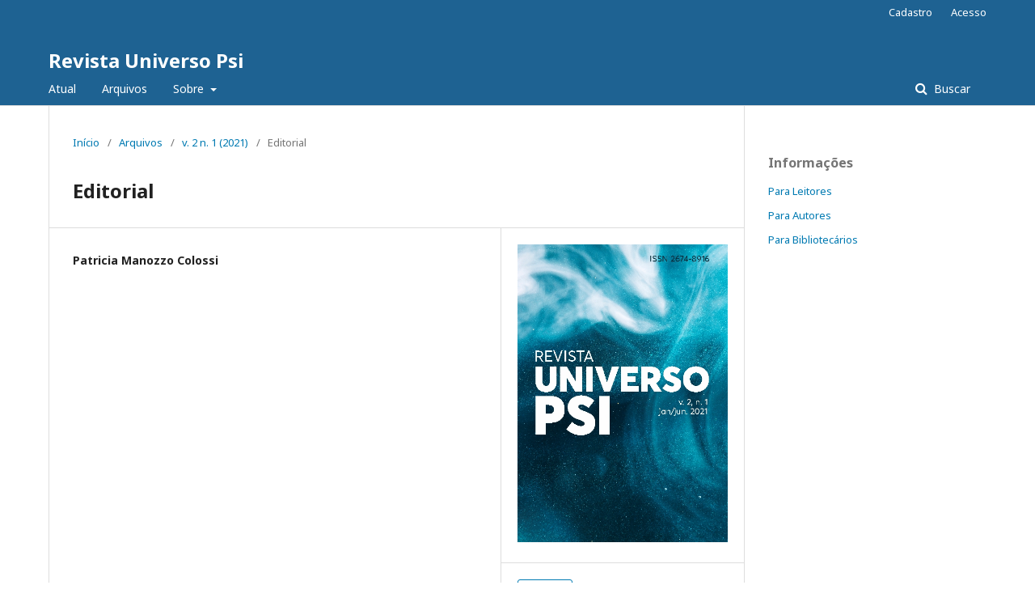

--- FILE ---
content_type: text/html; charset=utf-8
request_url: https://seer.faccat.br/index.php/psi/article/view/1910
body_size: 13040
content:
	<!DOCTYPE html>
<html lang="pt-BR" xml:lang="pt-BR">
<head>
	<meta charset="utf-8">
	<meta name="viewport" content="width=device-width, initial-scale=1.0">
	<title>
		Editorial
							| Revista Universo Psi
			</title>

	
<meta name="generator" content="Open Journal Systems 3.2.1.4">
<meta name="gs_meta_revision" content="1.1"/>
<meta name="citation_journal_title" content="Revista Universo Psi"/>
<meta name="citation_journal_abbrev" content="Revista Universo Psi"/>
<meta name="citation_author" content="Patricia Manozzo Colossi"/>
<meta name="citation_title" content="Editorial"/>
<meta name="citation_language" content="pt"/>
<meta name="citation_date" content="2021"/>
<meta name="citation_volume" content="2"/>
<meta name="citation_issue" content="1"/>
<meta name="citation_abstract_html_url" content="https://seer.faccat.br/index.php/psi/article/view/1910"/>
<meta name="citation_pdf_url" content="https://seer.faccat.br/index.php/psi/article/download/1910/1203"/>
<link rel="schema.DC" href="http://purl.org/dc/elements/1.1/" />
<meta name="DC.Creator.PersonalName" content="Patricia Manozzo Colossi"/>
<meta name="DC.Date.created" scheme="ISO8601" content="2020-12-30"/>
<meta name="DC.Date.dateSubmitted" scheme="ISO8601" content="2020-12-30"/>
<meta name="DC.Date.issued" scheme="ISO8601" content="2020-12-30"/>
<meta name="DC.Date.modified" scheme="ISO8601" content="2021-08-20"/>
<meta name="DC.Description" xml:lang="pt" content=""/>
<meta name="DC.Format" scheme="IMT" content="application/pdf"/>
<meta name="DC.Identifier" content="1910"/>
<meta name="DC.Identifier.URI" content="https://seer.faccat.br/index.php/psi/article/view/1910"/>
<meta name="DC.Language" scheme="ISO639-1" content="pt"/>
<meta name="DC.Rights" content="Copyright (c) 2020 Revista Universo Psi"/>
<meta name="DC.Rights" content=""/>
<meta name="DC.Source" content="Revista Universo Psi"/>
<meta name="DC.Source.Issue" content="1"/>
<meta name="DC.Source.Volume" content="2"/>
<meta name="DC.Source.URI" content="https://seer.faccat.br/index.php/psi"/>
<meta name="DC.Title" content="Editorial"/>
<meta name="DC.Type" content="Text.Serial.Journal"/>
<meta name="DC.Type.articleType" content="Editorial"/>
	<link rel="stylesheet" href="https://seer.faccat.br/index.php/psi/$$$call$$$/page/page/css?name=stylesheet" type="text/css" /><link rel="stylesheet" href="//fonts.googleapis.com/css?family=Noto+Sans:400,400italic,700,700italic" type="text/css" /><link rel="stylesheet" href="https://cdnjs.cloudflare.com/ajax/libs/font-awesome/4.7.0/css/font-awesome.css?v=3.2.1.4" type="text/css" />
</head>
<body class="pkp_page_article pkp_op_view" dir="ltr">

	<div class="pkp_structure_page">

				<header class="pkp_structure_head" id="headerNavigationContainer" role="banner">
						 <nav class="cmp_skip_to_content" aria-label="Ir para os links de conteúdo">
	<a href="#pkp_content_main">Ir para o conteúdo principal</a>
	<a href="#siteNav">Ir para o menu de navegação principal</a>
		<a href="#pkp_content_footer">Ir para o rodapé</a>
</nav>

			<div class="pkp_head_wrapper">

				<div class="pkp_site_name_wrapper">
					<button class="pkp_site_nav_toggle">
						<span>Open Menu</span>
					</button>
										<div class="pkp_site_name">
																<a href="						https://seer.faccat.br/index.php/psi/index
					" class="is_text">Revista Universo Psi</a>
										</div>
				</div>

				
				<nav class="pkp_site_nav_menu" aria-label="Navegação no Site">
					<a id="siteNav"></a>
					<div class="pkp_navigation_primary_row">
						<div class="pkp_navigation_primary_wrapper">
																				<ul id="navigationPrimary" class="pkp_navigation_primary pkp_nav_list">
								<li class="">
				<a href="https://seer.faccat.br/index.php/psi/issue/current">
					Atual
				</a>
							</li>
								<li class="">
				<a href="https://seer.faccat.br/index.php/psi/issue/archive">
					Arquivos
				</a>
							</li>
															<li class="">
				<a href="https://seer.faccat.br/index.php/psi/about">
					Sobre
				</a>
									<ul>
																					<li class="">
									<a href="https://seer.faccat.br/index.php/psi/about">
										Sobre a Revista
									</a>
								</li>
																												<li class="">
									<a href="https://seer.faccat.br/index.php/psi/about/submissions">
										Submissões
									</a>
								</li>
																												<li class="">
									<a href="https://seer.faccat.br/index.php/psi/about/editorialTeam">
										Equipe Editorial
									</a>
								</li>
																												<li class="">
									<a href="https://seer.faccat.br/index.php/psi/about/privacy">
										Declaração de Privacidade
									</a>
								</li>
																												<li class="">
									<a href="https://seer.faccat.br/index.php/psi/about/contact">
										Contato
									</a>
								</li>
																		</ul>
							</li>
			</ul>

				

																									
	<form class="pkp_search pkp_search_desktop" action="https://seer.faccat.br/index.php/psi/search/search" method="get" role="search" aria-label="Pesquisa de artigos">
		<input type="hidden" name="csrfToken" value="e17dfb9b36b1c02ed9a6ae0e3d7e1af7">
				
			<input name="query" value="" type="text" aria-label="Termo de Busca">
		

		<button type="submit">
			Buscar
		</button>
		<div class="search_controls" aria-hidden="true">
			<a href="https://seer.faccat.br/index.php/psi/search/search" class="headerSearchPrompt search_prompt" aria-hidden="true">
				Buscar
			</a>
			<a href="#" class="search_cancel headerSearchCancel" aria-hidden="true"></a>
			<span class="search_loading" aria-hidden="true"></span>
		</div>
	</form>
													</div>
					</div>
					<div class="pkp_navigation_user_wrapper" id="navigationUserWrapper">
							<ul id="navigationUser" class="pkp_navigation_user pkp_nav_list">
								<li class="profile">
				<a href="https://seer.faccat.br/index.php/psi/user/register">
					Cadastro
				</a>
							</li>
								<li class="profile">
				<a href="https://seer.faccat.br/index.php/psi/login">
					Acesso
				</a>
							</li>
										</ul>

					</div>
																			
	<form class="pkp_search pkp_search_mobile" action="https://seer.faccat.br/index.php/psi/search/search" method="get" role="search" aria-label="Pesquisa de artigos">
		<input type="hidden" name="csrfToken" value="e17dfb9b36b1c02ed9a6ae0e3d7e1af7">
				
			<input name="query" value="" type="text" aria-label="Termo de Busca">
		

		<button type="submit">
			Buscar
		</button>
		<div class="search_controls" aria-hidden="true">
			<a href="https://seer.faccat.br/index.php/psi/search/search" class="headerSearchPrompt search_prompt" aria-hidden="true">
				Buscar
			</a>
			<a href="#" class="search_cancel headerSearchCancel" aria-hidden="true"></a>
			<span class="search_loading" aria-hidden="true"></span>
		</div>
	</form>
									</nav>
			</div><!-- .pkp_head_wrapper -->
		</header><!-- .pkp_structure_head -->

						<div class="pkp_structure_content has_sidebar">
			<div class="pkp_structure_main" role="main">
				<a id="pkp_content_main"></a>

<div class="page page_article">
			<nav class="cmp_breadcrumbs" role="navigation" aria-label="Você está aqui:">
	<ol>
		<li>
			<a href="https://seer.faccat.br/index.php/psi/index">
				Início
			</a>
			<span class="separator">/</span>
		</li>
		<li>
			<a href="https://seer.faccat.br/index.php/psi/issue/archive">
				Arquivos
			</a>
			<span class="separator">/</span>
		</li>
					<li>
				<a href="https://seer.faccat.br/index.php/psi/issue/view/79">
					v. 2 n. 1 (2021)
				</a>
				<span class="separator">/</span>
			</li>
				<li class="current" aria-current="page">
			<span aria-current="page">
									Editorial
							</span>
		</li>
	</ol>
</nav>
	
			<article class="obj_article_details">

			<h1 class="page_title">
		Editorial
	</h1>
	
	<div class="row">
		<div class="main_entry">

							<section class="item authors">
					<h2 class="pkp_screen_reader">Autores</h2>
					<ul class="authors">
											<li>
							<span class="name">
								Patricia Manozzo Colossi
							</span>
																				</li>
										</ul>
				</section>
			
						
						
						
			

																			
						
		</div><!-- .main_entry -->

		<div class="entry_details">

										<div class="item cover_image">
					<div class="sub_item">
													<a href="https://seer.faccat.br/index.php/psi/issue/view/79">
								<img src="https://seer.faccat.br/public/journals/9/cover_issue_79_pt_BR.jpg" alt="">
							</a>
											</div>
				</div>
			
										<div class="item galleys">
					<h2 class="pkp_screen_reader">
						Downloads
					</h2>
					<ul class="value galleys_links">
													<li>
								
	
							

<a class="obj_galley_link pdf" href="https://seer.faccat.br/index.php/psi/article/view/1910/1203">

		
	PDF

	</a>
							</li>
											</ul>
				</div>
						
						<div class="item published">
				<section class="sub_item">
					<h2 class="label">
						Publicado
					</h2>
					<div class="value">
																			<span>2020-12-30</span>
																	</div>
				</section>
							</div>
			
						
										<div class="item issue">

											<section class="sub_item">
							<h2 class="label">
								Edição
							</h2>
							<div class="value">
								<a class="title" href="https://seer.faccat.br/index.php/psi/issue/view/79">
									v. 2 n. 1 (2021)
								</a>
							</div>
						</section>
					
											<section class="sub_item">
							<h2 class="label">
								Seção
							</h2>
							<div class="value">
								Editorial
							</div>
						</section>
									</div>
			
						
										<div class="item copyright">
					<h2 class="label">
						Licença
					</h2>
										<p>Concedo a <strong>Revista Universo Psi </strong>o direito de primeira publicação da versão revisada do meu artigo, licenciado sob a Licença Creative Commons Attribution (que permite o compartilhamento do trabalho com reconhecimento da autoria e publicação inicial nesta revista).</p><p>Afirmo ainda que meu artigo não está sendo submetido a outra publicação e não foi publicado na íntegra em outro periódico e assumo total responsabilidade por sua originalidade, podendo incidir sobre mim eventuais encargos decorrentes de reivindicação, por parte de terceiros, em relação à autoria do mesmo.</p><p>Também aceito submeter o trabalho às normas de publicação da <strong>Revista Universo Psi</strong> acima explicitadas.</p><p>A submissão de um manuscrito à Revista Universo Psi autoriza a realização de eventuais correções de linguagem por ocasião da publicação, desde que não alterem o texto submetido.</p>
				</div>
			
			

		</div><!-- .entry_details -->
	</div><!-- .row -->

</article>

	

</div><!-- .page -->

	</div><!-- pkp_structure_main -->

									<div class="pkp_structure_sidebar left" role="complementary" aria-label="Barra lateral">
				<div class="pkp_block block_information">
	<h2 class="title">Informações</h2>
	<div class="content">
		<ul>
							<li>
					<a href="https://seer.faccat.br/index.php/psi/information/readers">
						Para Leitores
					</a>
				</li>
										<li>
					<a href="https://seer.faccat.br/index.php/psi/information/authors">
						Para Autores
					</a>
				</li>
										<li>
					<a href="https://seer.faccat.br/index.php/psi/information/librarians">
						Para Bibliotecários
					</a>
				</li>
					</ul>
	</div>
</div>

			</div><!-- pkp_sidebar.left -->
			</div><!-- pkp_structure_content -->

<div class="pkp_structure_footer_wrapper" role="contentinfo">
	<a id="pkp_content_footer"></a>

	<div class="pkp_structure_footer">

		
		<div class="pkp_brand_footer" role="complementary">
			<a href="https://seer.faccat.br/index.php/psi/about/aboutThisPublishingSystem">
				<img alt="Mais informações sobre o sistema de publicação, a plataforma e o fluxo de publicação do OJS/PKP." src="https://seer.faccat.br/templates/images/ojs_brand.png">
			</a>
		</div>
	</div>
</div><!-- pkp_structure_footer_wrapper -->

</div><!-- pkp_structure_page -->

<script src="//ajax.googleapis.com/ajax/libs/jquery/3.3.1/jquery.min.js?v=3.2.1.4" type="text/javascript"></script><script src="//ajax.googleapis.com/ajax/libs/jqueryui/1.12.0/jquery-ui.min.js?v=3.2.1.4" type="text/javascript"></script><script src="https://seer.faccat.br/lib/pkp/js/lib/jquery/plugins/jquery.tag-it.js?v=3.2.1.4" type="text/javascript"></script><script src="https://seer.faccat.br/plugins/themes/default/js/lib/popper/popper.js?v=3.2.1.4" type="text/javascript"></script><script src="https://seer.faccat.br/plugins/themes/default/js/lib/bootstrap/util.js?v=3.2.1.4" type="text/javascript"></script><script src="https://seer.faccat.br/plugins/themes/default/js/lib/bootstrap/dropdown.js?v=3.2.1.4" type="text/javascript"></script><script src="https://seer.faccat.br/plugins/themes/default/js/main.js?v=3.2.1.4" type="text/javascript"></script>


</body>
</html>
